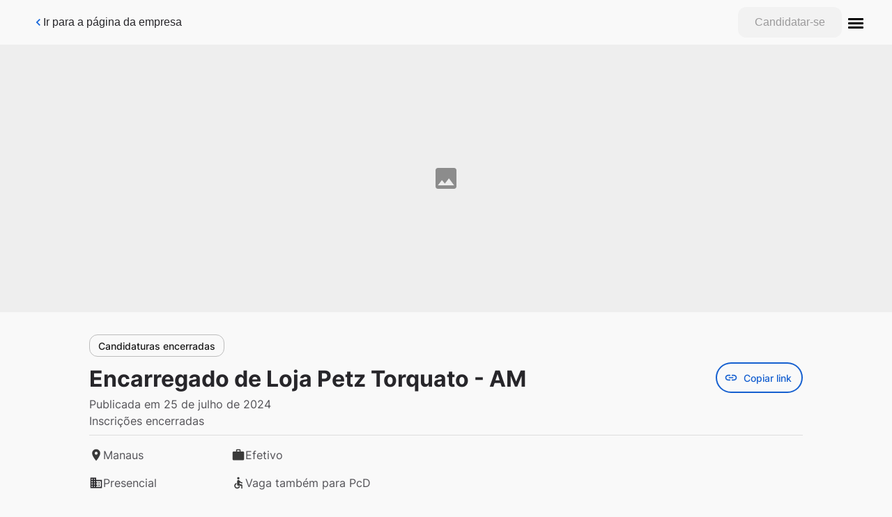

--- FILE ---
content_type: application/javascript; charset=UTF-8
request_url: https://petz.gupy.io/_next/static/chunks/444-14cc0e975c835483.js
body_size: 4099
content:
(self.webpackChunk_N_E=self.webpackChunk_N_E||[]).push([[444],{28045:function(e,t,n){"use strict";Object.defineProperty(t,"__esModule",{value:!0});var i=n(43766).default,r=n(39274).Z,o=n(97734).Z;Object.defineProperty(t,"__esModule",{value:!0}),t.default=function(e){var t=e.src,n=e.sizes,c=e.unoptimized,l=void 0!==c&&c,p=e.priority,h=void 0!==p&&p,w=e.loading,j=e.lazyRoot,I=void 0===j?null:j,E=e.lazyBoundary,_=e.className,O=e.quality,R=e.width,q=e.height,C=e.style,L=e.objectFit,M=e.objectPosition,P=e.onLoadingComplete,N=e.placeholder,W=void 0===N?"empty":N,B=e.blurDataURL,U=s(e,["src","sizes","unoptimized","priority","loading","lazyRoot","lazyBoundary","className","quality","width","height","style","objectFit","objectPosition","onLoadingComplete","placeholder","blurDataURL"]),D=u.useContext(m.ImageConfigContext),T=u.useMemo((function(){var e=v||D||f.imageConfigDefault,t=o(e.deviceSizes).concat(o(e.imageSizes)).sort((function(e,t){return e-t})),n=e.deviceSizes.sort((function(e,t){return e-t}));return a({},e,{allSizes:t,deviceSizes:n})}),[D]),V=U,Z=n?"responsive":"intrinsic";"layout"in V&&(V.layout&&(Z=V.layout),delete V.layout);var F=x;if("loader"in V){if(V.loader){var H=V.loader;F=function(e){e.config;var t=s(e,["config"]);return H(t)}}delete V.loader}var G="";if(function(e){return"object"===typeof e&&(z(e)||function(e){return void 0!==e.src}(e))}(t)){var J=z(t)?t.default:t;if(!J.src)throw new Error("An object should only be passed to the image component src parameter if it comes from a static image import. It must include src. Received ".concat(JSON.stringify(J)));if(B=B||J.blurDataURL,G=J.src,(!Z||"fill"!==Z)&&(q=q||J.height,R=R||J.width,!J.height||!J.width))throw new Error("An object should only be passed to the image component src parameter if it comes from a static image import. It must include height and width. Received ".concat(JSON.stringify(J)))}var Q=!h&&("lazy"===w||"undefined"===typeof w);((t="string"===typeof t?t:G).startsWith("data:")||t.startsWith("blob:"))&&(l=!0,Q=!1);y.has(t)&&(Q=!1);T.unoptimized&&(l=!0);var K,X=r(u.useState(!1),2),Y=X[0],$=X[1],ee=r(g.useIntersection({rootRef:I,rootMargin:E||"200px",disabled:!Q}),3),te=ee[0],ne=ee[1],ie=ee[2],re=!Q||ne,oe={boxSizing:"border-box",display:"block",overflow:"hidden",width:"initial",height:"initial",background:"none",opacity:1,border:0,margin:0,padding:0},ae={boxSizing:"border-box",display:"block",width:"initial",height:"initial",background:"none",opacity:1,border:0,margin:0,padding:0},ce=!1,le={position:"absolute",top:0,left:0,bottom:0,right:0,boxSizing:"border-box",padding:0,border:"none",margin:"auto",display:"block",width:0,height:0,minWidth:"100%",maxWidth:"100%",minHeight:"100%",maxHeight:"100%",objectFit:L,objectPosition:M},se=A(R),ue=A(q),de=A(O);0;var fe=Object.assign({},C,le),ge="blur"!==W||Y?{}:{backgroundSize:L||"cover",backgroundPosition:M||"0% 0%",filter:"blur(20px)",backgroundImage:'url("'.concat(B,'")')};if("fill"===Z)oe.display="block",oe.position="absolute",oe.top=0,oe.left=0,oe.bottom=0,oe.right=0;else if("undefined"!==typeof se&&"undefined"!==typeof ue){var me=ue/se,pe=isNaN(me)?"100%":"".concat(100*me,"%");"responsive"===Z?(oe.display="block",oe.position="relative",ce=!0,ae.paddingTop=pe):"intrinsic"===Z?(oe.display="inline-block",oe.position="relative",oe.maxWidth="100%",ce=!0,ae.maxWidth="100%",K="data:image/svg+xml,%3csvg%20xmlns=%27http://www.w3.org/2000/svg%27%20version=%271.1%27%20width=%27".concat(se,"%27%20height=%27").concat(ue,"%27/%3e")):"fixed"===Z&&(oe.display="inline-block",oe.position="relative",oe.width=se,oe.height=ue)}else 0;var he={src:b,srcSet:void 0,sizes:void 0};re&&(he=S({config:T,src:t,unoptimized:l,layout:Z,width:se,quality:de,sizes:n,loader:F}));var ve=t;0;var ye;0;var be=(i(ye={},"imagesrcset",he.srcSet),i(ye,"imagesizes",he.sizes),i(ye,"crossOrigin",V.crossOrigin),ye),we=u.default.useLayoutEffect,ze=u.useRef(P),Se=u.useRef(t);u.useEffect((function(){ze.current=P}),[P]),we((function(){Se.current!==t&&(ie(),Se.current=t)}),[ie,t]);var Ae=a({isLazy:Q,imgAttributes:he,heightInt:ue,widthInt:se,qualityInt:de,layout:Z,className:_,imgStyle:fe,blurStyle:ge,loading:w,config:T,unoptimized:l,placeholder:W,loader:F,srcString:ve,onLoadingCompleteRef:ze,setBlurComplete:$,setIntersection:te,isVisible:re,noscriptSizes:n},V);return u.default.createElement(u.default.Fragment,null,u.default.createElement("span",{style:oe},ce?u.default.createElement("span",{style:ae},K?u.default.createElement("img",{style:{display:"block",maxWidth:"100%",width:"initial",height:"initial",background:"none",opacity:1,border:0,margin:0,padding:0},alt:"","aria-hidden":!0,src:K}):null):null,u.default.createElement(k,Object.assign({},Ae))),h?u.default.createElement(d.default,null,u.default.createElement("link",Object.assign({key:"__nimg-"+he.src+he.srcSet+he.sizes,rel:"preload",as:"image",href:he.srcSet?void 0:he.src},be))):null)};var a=n(31032).Z,c=n(12845).Z,l=n(99402).Z,s=n(38774).default,u=l(n(67294)),d=c(n(5443)),f=n(99309),g=n(57190),m=n(59977),p=(n(63794),n(82392));function h(e){return"/"===e[0]?e.slice(1):e}var v={deviceSizes:[640,750,828,1080,1200,1920,2048,3840],imageSizes:[16,32,48,64,96,128,256,384],path:"/_next/image",loader:"default",dangerouslyAllowSVG:!1,unoptimized:!1},y=new Set,b=(new Map,"[data-uri]");var w=new Map([["default",function(e){var t=e.config,n=e.src,i=e.width,r=e.quality;return n.endsWith(".svg")&&!t.dangerouslyAllowSVG?n:"".concat(p.normalizePathTrailingSlash(t.path),"?url=").concat(encodeURIComponent(n),"&w=").concat(i,"&q=").concat(r||75)}],["imgix",function(e){var t=e.config,n=e.src,i=e.width,r=e.quality,o=new URL("".concat(t.path).concat(h(n))),a=o.searchParams;return a.set("auto",a.getAll("auto").join(",")||"format"),a.set("fit",a.get("fit")||"max"),a.set("w",a.get("w")||i.toString()),r&&a.set("q",r.toString()),o.href}],["cloudinary",function(e){var t=e.config,n=e.src,i=["f_auto","c_limit","w_"+e.width,"q_"+(e.quality||"auto")].join(",")+"/";return"".concat(t.path).concat(i).concat(h(n))}],["akamai",function(e){var t=e.config,n=e.src,i=e.width;return"".concat(t.path).concat(h(n),"?imwidth=").concat(i)}],["custom",function(e){var t=e.src;throw new Error('Image with src "'.concat(t,'" is missing "loader" prop.')+"\nRead more: https://nextjs.org/docs/messages/next-image-missing-loader")}]]);function z(e){return void 0!==e.default}function S(e){var t=e.config,n=e.src,i=e.unoptimized,r=e.layout,a=e.width,c=e.quality,l=e.sizes,s=e.loader;if(i)return{src:n,srcSet:void 0,sizes:void 0};var u=function(e,t,n,i){var r=e.deviceSizes,a=e.allSizes;if(i&&("fill"===n||"responsive"===n)){for(var c,l=/(^|\s)(1?\d?\d)vw/g,s=[];c=l.exec(i);c)s.push(parseInt(c[2]));if(s.length){var u,d=.01*(u=Math).min.apply(u,o(s));return{widths:a.filter((function(e){return e>=r[0]*d})),kind:"w"}}return{widths:a,kind:"w"}}return"number"!==typeof t||"fill"===n||"responsive"===n?{widths:r,kind:"w"}:{widths:o(new Set([t,2*t].map((function(e){return a.find((function(t){return t>=e}))||a[a.length-1]})))),kind:"x"}}(t,a,r,l),d=u.widths,f=u.kind,g=d.length-1;return{sizes:l||"w"!==f?l:"100vw",srcSet:d.map((function(e,i){return"".concat(s({config:t,src:n,quality:c,width:e})," ").concat("w"===f?e:i+1).concat(f)})).join(", "),src:s({config:t,src:n,quality:c,width:d[g]})}}function A(e){return"number"===typeof e?e:"string"===typeof e?parseInt(e,10):void 0}function x(e){var t,n=(null==(t=e.config)?void 0:t.loader)||"default",i=w.get(n);if(i)return i(e);throw new Error('Unknown "loader" found in "next.config.js". Expected: '.concat(f.VALID_LOADERS.join(", "),". Received: ").concat(n))}function j(e,t,n,i,r,o){e&&e.src!==b&&e["data-loaded-src"]!==t&&(e["data-loaded-src"]=t,("decode"in e?e.decode():Promise.resolve()).catch((function(){})).then((function(){if(e.parentNode&&(y.add(t),"blur"===i&&o(!0),null==r?void 0:r.current)){var n=e.naturalWidth,a=e.naturalHeight;r.current({naturalWidth:n,naturalHeight:a})}})))}var k=function(e){var t=e.imgAttributes,n=(e.heightInt,e.widthInt),i=e.qualityInt,r=e.layout,o=e.className,c=e.imgStyle,l=e.blurStyle,d=e.isLazy,f=e.placeholder,g=e.loading,m=e.srcString,p=e.config,h=e.unoptimized,v=e.loader,y=e.onLoadingCompleteRef,b=e.setBlurComplete,w=e.setIntersection,z=e.onLoad,A=e.onError,x=(e.isVisible,e.noscriptSizes),k=s(e,["imgAttributes","heightInt","widthInt","qualityInt","layout","className","imgStyle","blurStyle","isLazy","placeholder","loading","srcString","config","unoptimized","loader","onLoadingCompleteRef","setBlurComplete","setIntersection","onLoad","onError","isVisible","noscriptSizes"]);return g=d?"lazy":g,u.default.createElement(u.default.Fragment,null,u.default.createElement("img",Object.assign({},k,t,{decoding:"async","data-nimg":r,className:o,style:a({},c,l),ref:u.useCallback((function(e){w(e),(null==e?void 0:e.complete)&&j(e,m,0,f,y,b)}),[w,m,r,f,y,b]),onLoad:function(e){j(e.currentTarget,m,0,f,y,b),z&&z(e)},onError:function(e){"blur"===f&&b(!0),A&&A(e)}})),(d||"blur"===f)&&u.default.createElement("noscript",null,u.default.createElement("img",Object.assign({},k,S({config:p,src:m,unoptimized:h,layout:r,width:n,quality:i,sizes:x,loader:v}),{decoding:"async","data-nimg":r,style:c,className:o,loading:g}))))};("function"===typeof t.default||"object"===typeof t.default&&null!==t.default)&&"undefined"===typeof t.default.__esModule&&(Object.defineProperty(t.default,"__esModule",{value:!0}),Object.assign(t.default,t),e.exports=t.default)},57190:function(e,t,n){"use strict";Object.defineProperty(t,"__esModule",{value:!0});var i=n(39274).Z;Object.defineProperty(t,"__esModule",{value:!0}),t.useIntersection=function(e){var t=e.rootRef,n=e.rootMargin,s=e.disabled||!a,u=i(r.useState(!1),2),d=u[0],f=u[1],g=i(r.useState(null),2),m=g[0],p=g[1];r.useEffect((function(){if(a){if(s||d)return;if(m&&m.tagName){var e=function(e,t,n){var i=function(e){var t,n={root:e.root||null,margin:e.rootMargin||""},i=l.find((function(e){return e.root===n.root&&e.margin===n.margin}));if(i&&(t=c.get(i)))return t;var r=new Map,o=new IntersectionObserver((function(e){e.forEach((function(e){var t=r.get(e.target),n=e.isIntersecting||e.intersectionRatio>0;t&&n&&t(n)}))}),e);return t={id:n,observer:o,elements:r},l.push(n),c.set(n,t),t}(n),r=i.id,o=i.observer,a=i.elements;return a.set(e,t),o.observe(e),function(){if(a.delete(e),o.unobserve(e),0===a.size){o.disconnect(),c.delete(r);var t=l.findIndex((function(e){return e.root===r.root&&e.margin===r.margin}));t>-1&&l.splice(t,1)}}}(m,(function(e){return e&&f(e)}),{root:null==t?void 0:t.current,rootMargin:n});return e}}else if(!d){var i=o.requestIdleCallback((function(){return f(!0)}));return function(){return o.cancelIdleCallback(i)}}}),[m,s,n,t,d]);var h=r.useCallback((function(){f(!1)}),[]);return[p,d,h]};var r=n(67294),o=n(9311),a="function"===typeof IntersectionObserver,c=new Map,l=[];("function"===typeof t.default||"object"===typeof t.default&&null!==t.default)&&"undefined"===typeof t.default.__esModule&&(Object.defineProperty(t.default,"__esModule",{value:!0}),Object.assign(t.default,t),e.exports=t.default)},25675:function(e,t,n){e.exports=n(28045)},60605:function(e,t,n){"use strict";n.d(t,{Jq:function(){return f}});var i=n(186);function r(e,t){return t||(t=e.slice(0)),Object.freeze(Object.defineProperties(e,{raw:{value:Object.freeze(t)}}))}function o(){var e=r(["\n          @media (min-width: ",") {\n            ","\n          }\n        "]);return o=function(){return e},e}function a(){var e=r(["\n          @media (max-width: ",") {\n            ","\n          }\n        "]);return a=function(){return e},e}function c(){var e=r(["\n    @media (min-width: ",") and\n      (max-width: ",") {\n      ","\n    }\n  "]);return c=function(){return e},e}function l(){var e=r(["\n    @media (min-width: ",") {\n      ","\n    }\n  "]);return l=function(){return e},e}function s(){var e=r(["\n    @media (max-width: ",") {\n      ","\n    }\n  "]);return s=function(){return e},e}var u={huge:"1440px",large:"1170px",medium:"768px",small:"450px"};function d(e){var t=arguments.length>1&&void 0!==arguments[1]?arguments[1]:{};return t[e]?t[e]:parseInt(e)?e:(console.error("styled-media-query: No valid breakpoint or size specified for media."),"0")}function f(){var e=arguments.length>0&&void 0!==arguments[0]?arguments[0]:u,t=function(t){return function(){return(0,i.css)(s(),d(t,e),i.css.apply(void 0,arguments))}},n=function(t){return function(){return(0,i.css)(l(),d(t,e),i.css.apply(void 0,arguments))}},r=function(t,n){return function(){return(0,i.css)(c(),d(t,e),d(n,e),i.css.apply(void 0,arguments))}},f=Object.keys(e).reduce((function(t,n){var r=e[n];return t.to[n]=function(){return console.warn("styled-media-query: Use media.lessThan('".concat(n,"') instead of old media.to.").concat(n," (Probably we'll deprecate it)")),(0,i.css)(a(),r,i.css.apply(void 0,arguments))},t.from[n]=function(){return console.warn("styled-media-query: Use media.greaterThan('".concat(n,"') instead of old media.from.").concat(n," (Probably we'll deprecate it)")),(0,i.css)(o(),r,i.css.apply(void 0,arguments))},t}),{to:{},from:{}});return Object.assign({lessThan:t,greaterThan:n,between:r},f)}f()}}]);